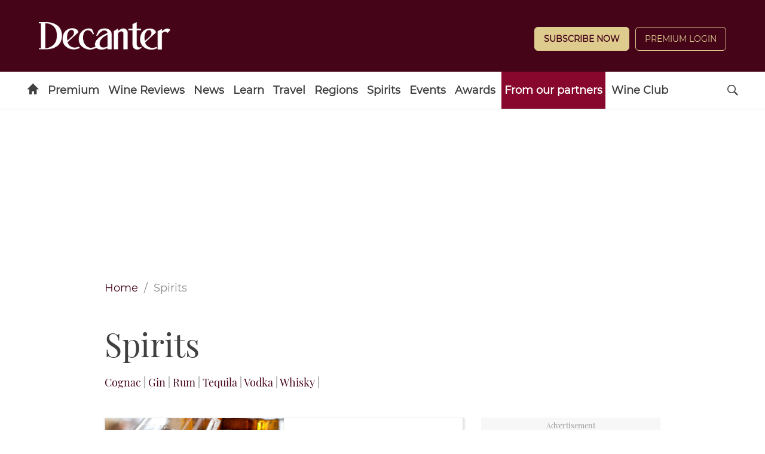

--- FILE ---
content_type: text/javascript;charset=utf-8
request_url: https://id.cxense.com/public/user/id?json=%7B%22identities%22%3A%5B%7B%22type%22%3A%22ckp%22%2C%22id%22%3A%22mihcn26akkm1wry4%22%7D%2C%7B%22type%22%3A%22lst%22%2C%22id%22%3A%221dtjfdr3no13p2jes1s45fcyzg%22%7D%2C%7B%22type%22%3A%22cst%22%2C%22id%22%3A%221dtjfdr3no13p2jes1s45fcyzg%22%7D%5D%7D&callback=cXJsonpCB1
body_size: 188
content:
/**/
cXJsonpCB1({"httpStatus":200,"response":{"userId":"cx:weemzbot495i319ng972elh6s:17a1qjm3nft7p","newUser":true}})

--- FILE ---
content_type: text/javascript;charset=utf-8
request_url: https://p1cluster.cxense.com/p1.js
body_size: 100
content:
cX.library.onP1('1dtjfdr3no13p2jes1s45fcyzg');
